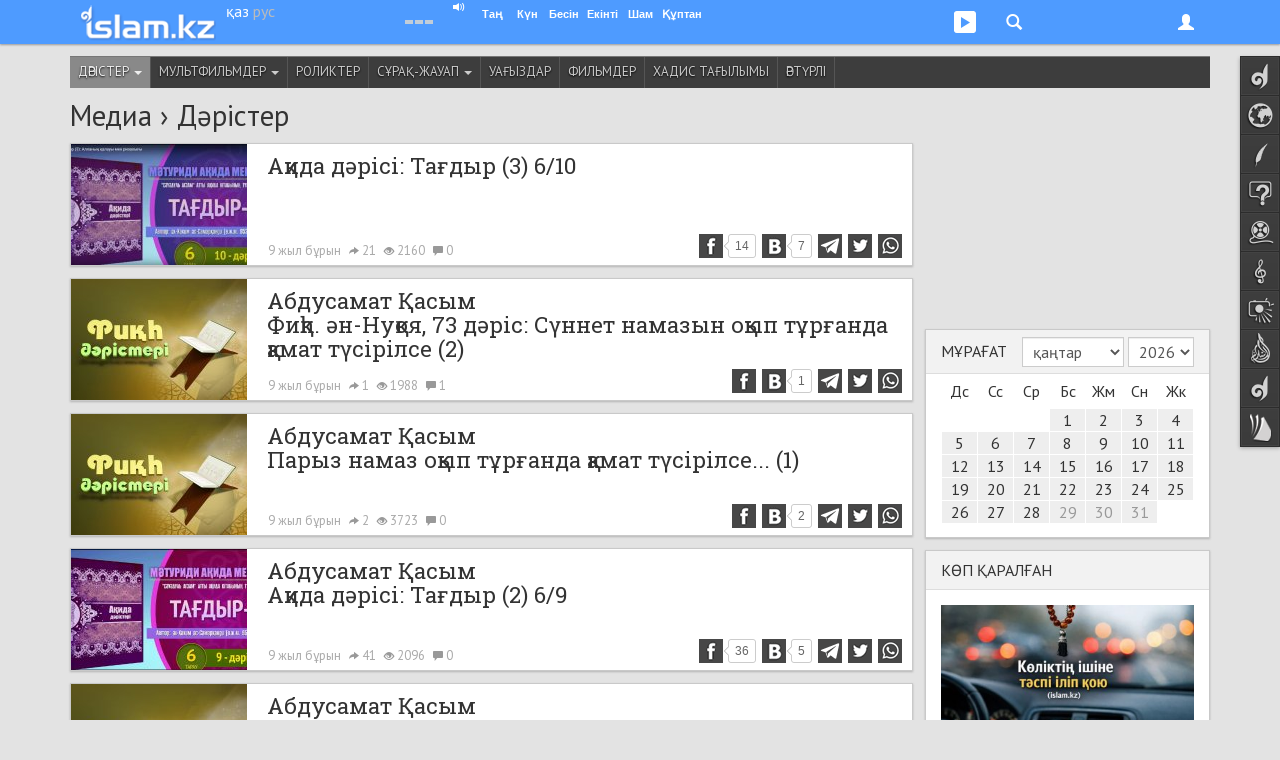

--- FILE ---
content_type: text/html; charset=UTF-8
request_url: https://islam.kz/kk/media/darister/?page=29
body_size: 14980
content:

<!DOCTYPE html>
<html lang="kk">
<head prefix="og: http://ogp.me/ns# fb: http://ogp.me/ns/fb# music: http://ogp.me/ns/music# video: http://ogp.me/ns/video# article: http://ogp.me/ns/article#">

	  
    
<!-- Google tag (gtag.js) -->
<script async src="https://www.googletagmanager.com/gtag/js?id=G-Y7H15GZV4E"></script>
<script>
  window.dataLayer = window.dataLayer || [];
  function gtag(){dataLayer.push(arguments);}
  gtag('js', new Date());

  gtag('config', 'G-Y7H15GZV4E');
</script>

    <meta charset="utf-8">
    <meta name="viewport" content="width=device-width, initial-scale=1.0, maximum-scale=1.0, user-scalable=no">
    <meta name="language" content="kk" />
    
    <link rel="shortcut icon" href="https://static.islam.kz/favicon.ico">
    <link rel="apple-touch-icon" sizes="60x60" href="https://static.islam.kz/themes/v1/images/icons/apple-touch-icon-60x60.png">
    <link rel="apple-touch-icon" sizes="76x76" href="https://static.islam.kz/themes/v1/images/icons/apple-touch-icon-76x76.png">
    <link rel="apple-touch-icon" sizes="120x120" href="https://static.islam.kz/themes/v1/images/icons/apple-touch-icon-120x120.png">
    <link rel="apple-touch-icon" sizes="152x152" href="https://static.islam.kz/themes/v1/images/icons/apple-touch-icon-152x152.png">
    <link rel="icon" type="image/png" href="https://static.islam.kz/themes/v1/images/icons/favicon-160x160.png" sizes="160x160">
    <link rel="icon" type="image/png" href="https://static.islam.kz/themes/v1/images/icons/favicon-96x96.png" sizes="96x96">
    <link rel="icon" type="image/png" href="https://static.islam.kz/themes/v1/images/icons/favicon-32x32.png" sizes="32x32">
		<!-- Windows Phone -->
    <meta name="msapplication-TileColor" content="#ffffff">
    <meta name="msapplication-TileImage" content="https://static.islam.kz/themes/v1/images/icons/mstile-144x144.png">
		<!-- Chrome, Firefox OS and Opera -->
	<!--<meta name="theme-color" content="#4e9bff">-->
		<!-- iOS Safari -->
    <meta name="apple-mobile-web-app-capable" content="yes">
    <meta name="apple-mobile-web-app-status-bar-style" content="black-translucent">
    
    <link href="https://plus.google.com/109037074857639072532" rel="publisher" /> <!-- google+ connect -->
    <meta property="fb:pages" content="794266277269767" />
     

	<script type="text/javascript">
     	var site_language = "kk", site_timestamp = 1769590016, YII_ROOT = "https://islam.kz", YII_STATIC_ROOT="https://static.islam.kz";
			
		WebFontConfig = {
			google: { families: [ 'PT+Sans:400,700:cyrillic-ext,latin', 'Roboto+Slab:400:cyrillic-ext,latin' ] }
		};
		(function() {
			var w = document.createElement('script');
			w.src = '/scripts/webfont.js';
			w.type = 'text/javascript';
			w.async = 'true';
			var s = document.getElementsByTagName('script')[0];
			s.parentNode.insertBefore(w, s);
		})();
	</script>    
    
    <meta property="og:site_name" content="Islam.kz" />
<meta property="fb:app_id" content="512039818891848" />
<meta property="fb:admins" content="501344417" />
<link rel="canonical" href="https://islam.kz/kk/media/darister/" />
<link title="RSS ақпарат ағыны" rel="alternate" type="application/rss+xml" href="https://islam.kz/kk/feed/" />
<link rel="stylesheet" type="text/css" href="https://static.islam.kz/scripts/bootstrap/css/bootstrap.min.css?456" />
<link rel="stylesheet" type="text/css" href="https://static.islam.kz/scripts/bootstrap/css/bootstrap-theme.css" />
<link rel="stylesheet" type="text/css" href="https://static.islam.kz/themes/v1/css/all.css?1700909961" />
<link rel="stylesheet" type="text/css" href="https://static.islam.kz/themes/v1/css/content.css?1694020821" />
<link rel="stylesheet" type="text/css" href="https://static.islam.kz/themes/v1/css/nav.css?1694020821" />
<link rel="stylesheet" type="text/css" href="https://static.islam.kz/assets/df7fa09c/white-pager.css" />
<link rel="stylesheet" type="text/css" href="https://static.islam.kz/assets/efe3af9/pager.css" />
<link rel="stylesheet" type="text/css" href="https://static.islam.kz/assets/324cad29/calendar.css" />
<link rel="stylesheet" type="text/css" href="https://static.islam.kz/assets/8d42a43c/listdata.black.css" />
<link rel="stylesheet" type="text/css" href="https://static.islam.kz/assets/8d42a43c/listdata.white.css" />
<link rel="stylesheet" type="text/css" href="https://static.islam.kz/assets/c84eec20/media.css" />
<link rel="stylesheet" type="text/css" href="https://static.islam.kz/assets/c84eec20/category-menu.css" />
<title>Дәрістер - Медиа мұрағаты</title> 
    
    <!--[if IE]>
    <link rel="stylesheet" type="text/css" href="/themes/v1/css/all-ie.css">
	<![endif]-->
    
    
    
        <!--[if lt IE 9]>
      <script src="/scripts/html5shiv.js"></script> 
      <script src="/scripts/respond.min.js"></script>
    <![endif]-->    
    
    
        
    
</head>
<body class="cont-media act-media-index">

        
    
	<div class="container" id="main-container">		
		
	<!-- topnav -->  
       
	<nav class="navbar navbar-default navbar-fixed-top" role="navigation">
        <div class="container">
        	               
        	<div class="row">
           		<div class="col-xs-5 col-sm-3 col-md-3">
                	<div class="logo-container none-selectable">
                    	<div style="" class="logo">
	       	        		<a href="https://islam.kz/kk/"><img class="" src="https://static.islam.kz/themes/v1/images/logos/topnavbar.png" alt="islam.kz logo" /></a>                        </div>                        
                        <div class="language-container">
                        	<div>
                            	<a class="white-lang language" href="https://islam.kz/kk/">қаз</a>                            </div>
                            <div>
                            	<a class="white-lang-inverse language" href="https://islam.kz/ru/">рус</a>                            </div>
                        </div>
                    </div>
                </div>
         
            	<div class="col-xs-7 col-sm-9 col-md-9 user-container">

					<button type="button" class="navbar-toggle" id="navbar-menu-toggle" data-toggle="collapse" data-target="#navbar-menu">
                        <span class="icon-bar"></span>
                        <span class="icon-bar"></span>
                        <span class="icon-bar"></span>
                    </button>
                    
                    <button type="button" class="navbar-toggle" id="navbar-login-toggle" data-toggle="collapse" data-target="#navbar-login">
                        <span class="glyphicon glyphicon-user"></span>
                        <!--<span class="glyphicon glyphicon-chevron-down down"></span>    -->                        
                    </button>
                    
					                    
                    <button type="button" class="navbar-toggle no-transition" id="navbar-social-toggle" data-toggle="collapse" data-target="#navbar-social">
                    	 <ul class="social">
                            <li style="margin-left:2px">
                                <div class="social social-youtube"></div>
                            </li>
                            <!--<li>
                                <div class="social social-googleplus"></div>
                            </li>-->
                           <!-- <li>
                                <div class="social social-mailru"></div>
                            </li>-->
                            <li>
                               <div class="social social-twitter"></div>
                            </li>
                           <!-- <li>
                                <div class="social social-vkontakte"></div>
                            </li>-->
                            <li style="padding:0 4px 0 0">
                                <div class="social social-facebook"></div>
                            </li>
                        </ul> 
                    </button>
                    
                    <button type="button" class="navbar-toggle" id="navbar-search-toggle" data-toggle="collapse" data-target="#navbar-search">
                        <div class="glyphicon glyphicon-search"></div>                            
                    </button>
                    
                    <button type="button" class="navbar-toggle hidden-xs hidden-sm" id="navbar-audioplayer-toggle" data-toggle="collapse" data-target="#navbar-audioplayer">
                        <div class="glyphicon glyphicon-play"></div>    <!--  style="padding:4px 4px 4px 4px;border-radius:3px;background-color:#80b8fe" -->            
                        <div id="audioplayer" class="jp-jplayer"></div>
                    </button>
                    
                    <button type="button" class="navbar-toggle visible-xs" id="navbar-prayer-xs-toggle" data-toggle="collapse" data-target="#navbar-prayer-xs">
                        <div class="prayer-xs-icon"></div>  
                    </button>
                    
                    <div id="prayer-badge" class="i-badge tahoma none-selectable">
                    	<div class="pull-left city" data-toggle="popover">
                        	<div class="pull-left kaaba">
                                <div class="no-transition"></div>
                            </div>
                            <div class="pull-left bold nowrap no-transition cityName">                                
                            </div>  
                            <div class="clearfix"></div>                                            
                        </div>    
                        
                        <div id="athan-player"></div>
                        <div id="athan-player-cont">
                             <a href="#" class="jp-mute-athan glyphicon glyphicon-volume-up" onClick="muteAthanPlayer(true)"></a>
                             <a href="#" class="jp-unmute-athan glyphicon glyphicon-volume-off" onClick="muteAthanPlayer(false)"></a>
                        </div>
                        <input type="hidden" name="prayerCityId" id="prayerCityId">      
                                              	
                        <div class="pull-left prayer-block" style="margin-left:10px;width:28px">
                        	<div class="nowrap prayer-name">
                            	Таң                            </div>
                            <div class="nowrap time" id="prayer-fajr">
                            </div>
                            <div class="center-block arrow"></div>
                        </div>
                        <div class="pull-left prayer-block" style="width:28px">
                        	<div class="nowrap prayer-name">
                            	Күн                            </div>
                            <div class="nowrap time" id="prayer-shuruq">
                            </div>
                            <div class="center-block arrow"></div>
                        </div>
                        <div class="pull-left prayer-block" style="width:31px">
                        	<div class="nowrap prayer-name">
                            	Бесін                            </div>
                            <div class="nowrap time" id="prayer-dhuhr">
                            </div>
                            <div class="center-block arrow"></div>
                        </div>
                        <div class="pull-left prayer-block" style="width:33px">
                        	<div class="nowrap prayer-name">
                            	Екінті                            </div>
                            <div class="nowrap time" id="prayer-asr">
                            </div>
                            <div class="center-block arrow"></div>
                        </div>
                        <div class="pull-left prayer-block" style="width:28px">
                        	<div class="nowrap prayer-name">
                            	Шам                            </div>
                            <div class="nowrap time" id="prayer-maghrib">
                            </div>
                            <div class="center-block arrow"></div>
                        </div>
                        <div class="pull-left prayer-block" style="width:42px">
                        	<div class="nowrap prayer-name">
                            	Құптан                            </div>
                            <div class="nowrap time" id="prayer-isha">
                            </div>
                            <div class="center-block arrow"></div>
                        </div>                        
                        <div class="clearfix"></div>
                    </div>
                    
                </div>
            </div>
            
            <!-- audioplayer window -->
            <div class="collapse no-transition" id="navbar-audioplayer"> <!-- no-transition ??? -->
            	<div>   
					<div id="audioplayer" class="jp-jplayer"></div>
                    <div id="audioplayer-controls" class="jp-audio"  style="margin:0 auto;visibility:hidden">
                        <div class="jp-type-playlist">
                            <div class="jp-gui jp-interface">
                                <ul class="jp-controls">
                                    <li><a href="javascript:;" class="jp-play" tabindex="1">play</a></li>
                                    <li><a href="javascript:;" class="jp-pause" tabindex="1">pause</a></li>
                                    <li><a href="javascript:;" class="jp-previous" tabindex="1">previous</a></li>
                                    <li><a href="javascript:;" class="jp-next" tabindex="1">next</a></li>
                                    <!--<li><a href="javascript:;" class="jp-stop" tabindex="1">stop</a></li>-->
                                    <!--<li><a href="javascript:;" class="jp-mute" tabindex="1" title="mute">mute</a></li>
                                    <li><a href="javascript:;" class="jp-unmute" tabindex="1" title="unmute">unmute</a></li>-->
                                    <!--<li><a href="javascript:;" class="jp-volume-max" tabindex="1" title="max volume">max volume</a></li>-->
                                </ul>
                                <div class="jp-track-label nowrap "></div>
                                <div class="jp-progress">
                                    <div class="jp-seek-bar">
                                        <div class="jp-play-bar"></div>
                                    </div>
                                </div>
                                <div class="jp-volume-bar">
                                    <div class="jp-volume-bar-value"></div>
                                </div>
                                <div class="jp-time-holder">
                                    <!--<div class="jp-current-time"></div>-->
                                    <div class="jp-remaining-time none-selectable"></div>
                                    <!--<div class="jp-duration"></div>-->
                                </div>
                                <ul class="jp-toggles">
                                    <li><a href="javascript:;" class="jp-shuffle" tabindex="1" title="shuffle">shuffle</a></li>
                                    <li><a href="javascript:;" class="jp-shuffle-off" tabindex="1" title="shuffle off">shuffle off</a></li>
                                    <li><a href="javascript:;" class="jp-repeat" tabindex="1" title="repeat">repeat</a></li>
                                    <li><a href="javascript:;" class="jp-repeat-off" tabindex="1" title="repeat off">repeat off</a></li>
                                </ul>
                            </div>
                            <div class="jp-playlist">
                                <ul>
                                    <li></li>
                                </ul>
                            </div>
                            <div class="search-input hidden">
                            	<div class="row">
                                    <div class="xs-12 border">
                                    	<div class="glyphicon glyphicon-search" style="font-size:75%;width:6px;margin-left:4px"></div>
                                    	<input type="text" class="" placeholder="Іздеу" style="padding:0;margin:0;font-size:85%;margin-left:6px;width:398px;border:none;" onpaste="audioPlayer.updateList(event, this)"  onKeyUp="audioPlayer.updateList(event, this)">
                                    </div>
                                </div>
                            	<!--<form role="form" action="http://www.google.com/search" method="get" name="search-form" id="search-form">
                                    <div class="row">
                                        <div class="col-xs-12">
                                            <div class="input-group">
                                                <input type="text" class="form-control input-sm" placeholder="Іздеу">
                                                <span class="input-group-btn">
                                                	<button class="btn btn-default btn-sm" type="button"><div class="glyphicon glyphicon-search"></div></button>
                                                </span>
                                            </div>
                                        </div>
                                    </div>
                                    <div class="clearfix"></div>
                                </form>    --> 
                            </div>
                            <div class="jp-no-solution text-center bold">
                                <a href="http://get.adobe.com/flashplayer/" target="_blank">Flash орнатыңыз/Установите Flash</a>.
                            </div>
                        </div>
                    </div>
                </div>
            </div>
            
            <!-- prayer-xs window -->
            <div class="collapse no-transition" id="navbar-prayer-xs"> <!-- no-transition ??? -->
            	<div style="padding:20px 17px 18px 17px">
                    <div>			 <!--style="padding-right:40px"-->			
                       
                        <div id="prayer-badge-xs" class="i-badge tahoma none-selectable">
                            <div class="city text-center" data-toggle="popover">
                                <div class="bold nowrap no-transition cityName">                                
                                </div>  
                                <div class="clearfix"></div>                                            
                            </div>    
                            
                            <div class="clearfix"></div>                                            
                            
                            <input type="hidden" name="prayerCityId" id="prayerCityId">                                                      
                            
                            <div style="padding:10px"></div>                              

                            <div class="pull-left prayer-block" style="">
                                <div class="nowrap prayer-name">
                                    Таң                                </div>
                                <div class="nowrap time" id="prayer-fajr">
                                </div>
                                <div class="center-block arrow"></div>
                            </div>
                            <div class="pull-left prayer-block" style="">
                                <div class="nowrap prayer-name">
                                    Күн                                </div>
                                <div class="nowrap time" id="prayer-shuruq">
                                </div>
                                <div class="center-block arrow"></div>
                            </div>
                            <div class="pull-left prayer-block" style="">
                                <div class="nowrap prayer-name">
                                    Бесін                                </div>
                                <div class="nowrap time" id="prayer-dhuhr">
                                </div>
                                <div class="center-block arrow"></div>
                            </div>
                            <div class="pull-left prayer-block" style="">
                                <div class="nowrap prayer-name">
                                    Екінті                                </div>
                                <div class="nowrap time" id="prayer-asr">
                                </div>
                                <div class="center-block arrow"></div>
                            </div>
                            <div class="pull-left prayer-block" style="">
                                <div class="nowrap prayer-name">
                                    Шам                                </div>
                                <div class="nowrap time" id="prayer-maghrib">
                                </div>
                                <div class="center-block arrow"></div>
                            </div>
                            <div class="pull-left prayer-block" style="">
                                <div class="nowrap prayer-name">
                                    Құптан                                </div>
                                <div class="nowrap time" id="prayer-isha">
                                </div>
                                <div class="center-block arrow"></div>
                            </div>     
                            <div class="clearfix"></div>
                                                                     
                            
                        </div>                       
                                                
                    </div>
                </div>
            </div>
            
            <!-- search window -->
            <div class="collapse no-transition" id="navbar-search"> <!-- no-transition ??? -->
            	<div style="padding:20px 17px 18px 17px">
                    <div>		
					   
                       <!-- <form role="form" action="http://www.google.com/search" method="get" name="search-form" id="search-form" onsubmit="document.getElementById('gsearch_query').value=document.getElementById('gsearch_query').value+' site:islam.kz'">
                            <div class="row">
                                <div class="col-xs-10 col-md-9">
									
                                    <input type="search" class="form-control input-sm" name="q" id="gsearch_query" placeholder="Мәтін..." x-webkit-speech speech>
                                   
                                </div> 
                                <div class="col-xs-2 col-md-3">
                                    <button type="submit" class="btn btn-primary pull-right btn-sm">Іздеу</button>               
                                </div>
                            </div>
                            <div class="clearfix"></div>
                        </form>   -->
						
						<!--  https://developers.google.com/custom-search/docs/element
							  https://www.google.com/cse/
							  
							  1) nav'dagy search button'dy baskannan kein gana render jasaityndai isteu kerek					  
							 	 https://developers.google.com/custom-search/docs/element#tagparams		
							  2) jana bette ashylatyndai etip ozgertu kerek
						  -->			
						<script>
						  (function() {
							var cx = '000430864498397077020:c1gafyxamjc';
							var gcse = document.createElement('script');
							gcse.type = 'text/javascript';
							gcse.async = true;
							gcse.src = (document.location.protocol == 'https:' ? 'https:' : 'http:') + '//www.google.com/cse/cse.js?cx=' + cx;
							var s = document.getElementsByTagName('script')[0];
							s.parentNode.insertBefore(gcse, s);
						  })();
						</script>
						<gcse:search enableHistory="true" autoCompleteMaxCompletions="5" autoCompleteMatchType='any'></gcse:search>
						              
                    </div>
                </div>
            </div>
                        
                       	
            <!-- login window -->
            <div class="collapse no-transition" id="navbar-login"> <!-- no-transition ??? -->
            	<div>
                	<!--<div class="pull-right">
                    	<span class="glyphicon glyphicon-remove" style="cursor:pointer" onClick="$('#navbar-login').collapse('hide')"></span>
                    </div>-->
                    <form role="form" id="login-form-nav" action="https://islam.kz/kk/signin/" method="post">
<input type="hidden" value="VTdwSmRXVFNIRmhFRUlrUWtSTnlldFFlTnBfUGFkdU2WrX7kP_5JhqkbcIKB3V6jRQ8HnjwtbjiFXnWKcf1qUA==" name="YII_CSRF_TOKEN" />                   			<div style="padding:25px 25px 15px">
                   
                                <div class="form-group" style="position:relative">
                                    <input value="/kk/media/darister/?page=29" name="LoginForm[returnUrl]" id="LoginForm_returnUrl" type="hidden" />                                    
									<label class="sr-only required" for="LoginForm_email">Email</label>                                    <input class="form-control input-sm" placeholder="Email" style="border-radius:0" name="LoginForm[email]" id="LoginForm_email" type="text" />                                    <span class="glyphicon glyphicon-user form-control-feedback" style="position:absolute;top:9px;right:6px;display:block;color:#bbb"></span>                                           
                                </div>
                                <div class="form-group" style="position:relative;margin-bottom:4px">
                                     <label class="sr-only required" for="LoginForm_password">Пароль</label>                                    <input class="form-control input-sm" placeholder="Пароль" style="border-radius:0" name="LoginForm[password]" id="LoginForm_password" type="password" />                                    <span class="glyphicon glyphicon-asterisk form-control-feedback" style="position:absolute;top:10px;right:6px;display:block;color:#bbb"></span>                                                                    </div>
                                <div class="checkbox text-left" style="margin-top:0">
                                    <input id="ytLoginForm_rememberMe" type="hidden" value="0" name="LoginForm[rememberMe]" /><input checked="checked" name="LoginForm[rememberMe]" id="LoginForm_rememberMe" value="1" type="checkbox" />                                    <label for="LoginForm_rememberMe">Есте сақта</label>                                                                    </div> 
                                
                                <input class="form-control btn btn-primary btn-sm" id="signin-button" type="submit" name="yt0" value="Кіру" />                                
                                <div style="padding:5px"></div>
                                
                                <div style="margin-top:5px;" class="row">
                                    <div class="col-xs-6">
                                        <a class="" style="margin-top:8px;font-weight:bold;display:block" href="/kk/user/signup">Тіркелу</a>                           
                                    </div>
                                    <div class="col-xs-6">
                                        <div style="height:36px;" class="text-right">
                                                                                
                                                                                
                                                
                                                                                </div>
                                    </div>                                
                                </div>
                            </div>
					</form>                </div>
            </div>
            
            <!-- menu window -->
            <div class="collapse no-transition" id="navbar-menu"> <!-- no-transition ??? -->
                <ul class="nav navbar-nav">
                    <!--                    
                    <li class="dropdown">
                        <a href="#" class="dropdown-toggle" data-toggle="dropdown">Dropdown <b class="caret"></b></a>
                        <ul class="dropdown-menu">
                            <li><a href="#">Action</a></li>
                            <li class="divider"></li>
                            <li class="dropdown-header">Nav header</li>                            
                            <li><a href="#">One more separated link</a></li>
                        </ul>
                    </li>-->
                </ul>
            </div>
        </div>
    </nav> 
        
           
    <div class="container-fluid hidden-xs hidden-sm no-transition">
        <!-- social window -->
        <div class="collapse no-transition" id="navbar-social">
            <div class="container">
                <div class="row" style="padding:40px 0 30px 0;">
					                
                     <div class="col-xs-12 col-md-4 col-lg-3"> 
                    	 <!-- facebook -->
                         <div class="center-block" style="width:200px;overflow:hidden">                          
                             <!--<iframe src="https://www.facebook.com/plugins/likebox.php?href=http%3A%2F%2Fwww.facebook.com%2Fislamkz0&amp;width&amp;height=214&amp;colorscheme=light&amp;show_faces=true&amp;header=false&amp;stream=false&amp;show_border=false&amp;appId=512039818891848" scrolling="no" frameborder="0" style="border:none; overflow:hidden; height:214px;width:220px;border:1px solid #ddd" allowTransparency="true"></iframe>-->
                             <!--<iframe src="https://www.facebook.com/plugins/like.php?href=https%3A%2F%2Ffacebook.com%2Fislamkz0&amp;width&amp;layout=button_count&amp;action=like&amp;show_faces=false&amp;share=false&amp;height=21&amp;appId=512039818891848" scrolling="no" frameborder="0" style="border:none; overflow:hidden; height:21px; width:120px" allowTransparency="true"></iframe>-->
                             <div id="fb-root" class="facebook-page-like"></div>							 
                             <!--<div class="fb-like" data-href="https://facebook.com/islamkz0" data-layout="button_count" data-action="like" data-show-faces="false" data-share="false"></div>-->
                         </div>
                    </div>      
                    <div class="col-xs-12 col-md-4 col-lg-3"> 
                    	<!-- vk -->
                         <div class="center-block" style="width:200px;">                          
                            <!-- VK Widget -->
                            <div id="vk_subscribe"></div>                       
                         </div> 
                    </div>     
                    <div class="col-xs-12 col-md-4 col-lg-3" style=""> 
                    	 <!-- twitter -->
                         <div class="center-block" style="width:190px;">                          
    	                     <!--<iframe allowtransparency="true" frameborder="0" scrolling="no" src="https://platform.twitter.com/widgets/follow_button.html?screen_name=islamkz0&lang=ru&show_screen_name=false&data-size=medium" style="width:200px; height:20px; border:none; overflow:hidden;"></iframe>-->
                             <a href="https://twitter.com/islamkz0" class="twitter-follow-button" data-show-count="true" data-lang="ru" data-show-screen-name="false" data-size="large" data-width="190px">
                             	Follow @islamkz0                             </a>
                         </div>
                         
                         <div style="padding:15px"></div>
                         
                         <!-- mail.ru -->
                         <div class="center-block" style="width:120px;font-size:90%;">                          
    	                    <a class="center-block text-center" target="_blank" href="http://my.mail.ru/mail/islamkz0" style="padding:2px 0 2px 3px"> <!-- border:1px solid #ddd;border-radius:2px; -->
	                            <div class="pull-left" style="background-image:url(https://static.islam.kz/themes/v1/images/sprite2.png);background-position:-75px 0;background-color:#2665a9;width:20px;height:20px;border-radius:2px"></div>
                                <div class="pull-left none-selectable">&nbsp;Мой Мир</div>
                                <div class="clearfix"></div>
                            </a>                         
                         </div>   
                         
                         <div style="padding:15px"></div>
                    </div>
                    <div class="col-xs-12 col-md-4 col-lg-3">     
                         <!-- youtube -->
                         <div class="center-block" style="width:150px;">                          
    	                   <!-- <script src="https://apis.google.com/js/platform.js"></script>-->
							<div class="g-ytsubscribe" data-channelid="UCviVPaopI-Ks0eoAcJIDa3g" data-layout="default" data-count="default"></div>                         
                         </div> 
                         
                         <div style="padding:15px"></div>
                         
                         <div class="center-block" style="width:150px;">
                             <div class="g-follow" data-annotation="bubble" data-height="24" data-href="https://plus.google.com/u/0/109037074857639072532" data-rel="publisher"></div>
                         </div>
                         
                         <div style="padding:15px"></div>
                         
                         <div class="center-block" style="width:150px;">
                             <a href="https://islam.kz/kk/feed/">
                             	<div style="background:url(https://static.islam.kz/themes/v1/images/sprite2.png) -144px -189px;height:27px;width:27px;" class="pull-left"></div><div class="pull-left" style="margin:3px 0 0 5px;font-size:90%">RSS ақпарат ағыны</div>
                             </a>
                         </div>
                    </div>                                
                </div>
            </div>
        </div>
    </div>
     
    
    <!-- sidenav-->    
	    <div class="container-fluid hidden-xs hidden-sm">
        <nav class="nav navbar navside none-selectable" role="navigation" data-spy="affix" id="navside"><!-- data-offset-top="60" data-offset-bottom="??" -->
    		<ul class="nav nav-pills nav-stacked no-transition" id="yw3">
<li class="navside-home navside-icon"><a data-toogle="tooltip" title="Бас бет" class="content-box-size" href="https://islam.kz/kk/"><span class="icon"></span><span class="text">Бас бет</span></a></li>
<li class="navside-news navside-icon"><a data-toogle="tooltip" title="Жаңалықтар" class="content-box-size" href="https://islam.kz/kk/news/home/"><span class="icon"></span><span class="text">Жаңалықтар</span></a></li>
<li class="navside-articles navside-icon"><a data-toogle="tooltip" title="Мақалалар" class="content-box-size" href="https://islam.kz/kk/articles/home/"><span class="icon"></span><span class="text">Мақалалар</span></a></li>
<li class="navside-questions navside-icon"><a data-toogle="tooltip" title="Сұрақ-жауап" class="content-box-size" href="https://islam.kz/kk/questions/home/"><span class="icon"></span><span class="text">Сұрақ-жауап</span></a></li>
<li class="navside-media navside-icon"><a data-toogle="tooltip" title="Медиа" class="content-box-size" href="https://islam.kz/kk/media/home/"><span class="icon"></span><span class="text">Медиа</span></a></li>
<li class="navside-konilserper navside-icon"><a data-toogle="tooltip" title="Көңілсерпер" class="content-box-size" href="https://islam.kz/kk/audio/"><span class="icon"></span><span class="text">Көңілсерпер</span></a></li>
<li class="navside-photo navside-icon"><a data-toogle="tooltip" title="Фотогалерея" class="content-box-size" href="https://islam.kz/kk/photos/"><span class="icon"></span><span class="text">Фотогалерея</span></a></li>
<li class="navside-editorcolumn navside-icon"><a data-toogle="tooltip" title="Бас редактор бағаны" class="content-box-size" href="https://islam.kz/kk/editor/oitamshy/"><span class="icon"></span><span class="text">Бас редактор</span></a></li>
<li class="navside-home navside-icon"><a data-toogle="tooltip" title="Блогтар" class="content-box-size" href="/kk/blog/"><span class="icon"></span><span class="text">Блогтар</span></a></li>
<li class="navside-lib navside-icon"><a data-toogle="tooltip" title="Кітапхана" class="content-box-size" href="/kk/books/"><span class="icon"></span><span class="text">Кітапхана</span></a></li>
</ul>    

        </nav>
    </div>
     
    
        
       <!-- <div class="container hidden-xs box content-box-size">
            <a href="#"><img src="/themes/v1/images/banner1140x100.jpg" style="height:100px;width:100%" /></a>            
        </div>-->
        <!-- 
        -->
                  
	    
    
<div class="container">
    <div class="row">
        <div class="col-md-12 category-menu-c visible-lg">
            <ul class="category-menu affix-fixed-top affix-fixed-top-fullwidth no-transition none-selectable" id="yw2">
<li class="item_97 active"><a rel="nofollow" href="/kk/media/darister/">Дәрістер <span class='caret'></span></a>
<ul>
<li class="item_121"><a href="/kk/media/darister/arab-tili/">Араб тілі</a></li>
<li class="item_114"><a href="/kk/media/darister/aqida/">Ақида</a></li>
<li class="item_98"><a href="/kk/media/darister/fiqh/">Фиқһ</a></li>
</ul>
</li>
<li class="item_69"><a href="/kk/media/multfilmder/">Мультфильмдер <span class='caret'></span></a>
<ul>
<li class="item_72"><a href="/kk/media/multfilmder/salahaddin/">Салахаддин</a></li>
</ul>
</li>
<li class="item_70"><a href="/kk/media/rolikter/">Роликтер</a></li>
<li class="item_71"><a href="/kk/media/suraq-jauap/">Сұрақ-жауап <span class='caret'></span></a>
<ul>
<li class="item_117"><a href="/kk/media/suraq-jauap/daret-gusyl/">Дәрет-ғұсыл</a></li>
<li class="item_116"><a href="/kk/media/suraq-jauap/namaz/">Намаз</a></li>
<li class="item_115"><a href="/kk/media/suraq-jauap/oraza/">Ораза</a></li>
<li class="item_119"><a href="/kk/media/suraq-jauap/otbasy/">Отбасы</a></li>
<li class="item_118"><a href="/kk/media/suraq-jauap/arturli/">Әртүрлі</a></li>
</ul>
</li>
<li class="item_34"><a href="/kk/media/uagyzdar/">Уағыздар</a></li>
<li class="item_68"><a href="/kk/media/filmder/">Фильмдер</a></li>
<li class="item_74"><a href="/kk/media/hadis-tagylymy/">Хадис тағылымы</a></li>
<li class="item_35"><a href="/kk/media/arturli/">Әртүрлі</a></li>
</ul>        </div>
        <div class="col-xs-12 hidden-lg">
        		<div class="dropdown-category-list-label">Категория:</div>
				<select class="form-control" name="dropdown-category-list" id="dropdown-category-list">
<option value="/kk/media/"></option>
<option value="/kk/media/darister/" selected="selected">Дәрістер</option>
<option value="/kk/media/darister/arab-tili/">-- Араб тілі</option>
<option value="/kk/media/darister/aqida/">-- Ақида</option>
<option value="/kk/media/darister/fiqh/">-- Фиқһ</option>
<option value="/kk/media/multfilmder/">Мультфильмдер</option>
<option value="/kk/media/multfilmder/salahaddin/">-- Салахаддин</option>
<option value="/kk/media/rolikter/">Роликтер</option>
<option value="/kk/media/suraq-jauap/">Сұрақ-жауап</option>
<option value="/kk/media/suraq-jauap/daret-gusyl/">-- Дәрет-ғұсыл</option>
<option value="/kk/media/suraq-jauap/namaz/">-- Намаз</option>
<option value="/kk/media/suraq-jauap/oraza/">-- Ораза</option>
<option value="/kk/media/suraq-jauap/otbasy/">-- Отбасы</option>
<option value="/kk/media/suraq-jauap/arturli/">-- Әртүрлі</option>
<option value="/kk/media/uagyzdar/">Уағыздар</option>
<option value="/kk/media/filmder/">Фильмдер</option>
<option value="/kk/media/hadis-tagylymy/">Хадис тағылымы</option>
<option value="/kk/media/arturli/">Әртүрлі</option>
</select>        </div>        
    </div>
</div>

   	
    <div class="row">    
        <div class="col-md-9">
            <div class="article-view-block">
                
<div class="mb20 section-title">
<div class="breadcrumbs">
<a href="/kk/media/">Медиа</a> &rsaquo; <a href="/kk/media/darister/">Дәрістер</a></div></div>


<div id="yw0" class="list-view">

<div class="items" style="position:relative">
<div class="view mb20 box">  
	<a href="https://islam.kz/kk/media/darister/aqida/aqida-darisi-tagdyr-3-610-391/" class="no-transition">
        <div class="media">    	
            <img class="pull-left hidden-xs" src="https://static.islam.kz/uploads/images/JhR/Yv0/CfHgrkXpP1y53xxg-sm.jpg" alt="Ақида дәрісі: Тағдыр (3) 6/10" /><!--            <div class="clearfix"></div>-->
            <div class="media-body news-media-body"> <!--  style="height:176px" -->
                <div class="media-heading news-index-title">Ақида дәрісі: Тағдыр (3) 6/10</div>                                         
            </div>    
            <div class="news-meta">
				<span title="23 қыркүйек 2016 ж. 11:12">9 жыл бұрын</span>              
                <span class="glyphicon glyphicon-share-alt"></span> 21                <span class="glyphicon glyphicon-eye-open"></span> 2160                <span class="glyphicon glyphicon-comment"></span> 0            </div>   
            <div class="news-shares share-inline hidden-xs" 
                data-url="https://islam.kz/kk/media/darister/aqida/aqida-darisi-tagdyr-3-610-391/" 
                data-modelid="4"
                data-postid="391"
                data-title="Ақида дәрісі: Тағдыр (3) 6/10"
                data-image="https://static.islam.kz/uploads/images/JhR/Yv0/CfHgrkXpP1y53xxg-lg.jpg"
                data-description=""
                data-fresh="0"  
                data-set="facebook:14,vkontakte:7,mailru:0,twitter:0,googleplus:0"
                data-size="sm" 
                data-zero-counter="0">
            </div>          
        </div>
	</a>
</div>
<div class="view mb20 box">  
	<a href="https://islam.kz/kk/media/darister/fiqh/fiqh-an-nuqoya-73-daris-sunnet-namazyn-oqyp-turganda-qamat-tusirilse-2-abdusamat-qasym-388/" class="no-transition">
        <div class="media">    	
            <img class="pull-left hidden-xs" src="https://static.islam.kz/uploads/images/nJl/eHy/n6gjq83riVfRo4S5-sm.jpg" alt="Фиқһ. ән-Нуқоя, 73 дәріс:  Сүннет намазын оқып тұрғанда қамат түсірілсе (2)" /><!--            <div class="clearfix"></div>-->
            <div class="media-body news-media-body"> <!--  style="height:176px" -->
                <div class="media-heading news-index-title">Абдусамат Қасым<br>Фиқһ. ән-Нуқоя, 73 дәріс:  Сүннет намазын оқып тұрғанда қамат түсірілсе (2)</div>                                         
            </div>    
            <div class="news-meta">
				<span title="20 қыркүйек 2016 ж. 10:49">9 жыл бұрын</span>              
                <span class="glyphicon glyphicon-share-alt"></span> 1                <span class="glyphicon glyphicon-eye-open"></span> 1988                <span class="glyphicon glyphicon-comment"></span> 1            </div>   
            <div class="news-shares share-inline hidden-xs" 
                data-url="https://islam.kz/kk/media/darister/fiqh/fiqh-an-nuqoya-73-daris-sunnet-namazyn-oqyp-turganda-qamat-tusirilse-2-abdusamat-qasym-388/" 
                data-modelid="4"
                data-postid="388"
                data-title="Фиқһ. ән-Нуқоя, 73 дәріс:  Сүннет намазын оқып тұрғанда қамат түсірілсе (2) - Абдусамат Қасым"
                data-image="https://static.islam.kz/uploads/images/nJl/eHy/n6gjq83riVfRo4S5-lg.jpg"
                data-description=""
                data-fresh="0"  
                data-set="facebook:0,vkontakte:1,mailru:0,twitter:0,googleplus:0"
                data-size="sm" 
                data-zero-counter="0">
            </div>          
        </div>
	</a>
</div>
<div class="view mb20 box">  
	<a href="https://islam.kz/kk/media/darister/fiqh/paryz-namaz-oqyp-turganda-qamat-tusirilse-1-abdusamat-qasym-386/" class="no-transition">
        <div class="media">    	
            <img class="pull-left hidden-xs" src="https://static.islam.kz/uploads/images/Vmz/tKM/D2bnORAU1UpOQBPv-sm.jpg" alt="Парыз намаз оқып тұрғанда қамат түсірілсе... (1)" /><!--            <div class="clearfix"></div>-->
            <div class="media-body news-media-body"> <!--  style="height:176px" -->
                <div class="media-heading news-index-title">Абдусамат Қасым<br>Парыз намаз оқып тұрғанда қамат түсірілсе... (1)</div>                                         
            </div>    
            <div class="news-meta">
				<span title="17 қыркүйек 2016 ж. 18:06">9 жыл бұрын</span>              
                <span class="glyphicon glyphicon-share-alt"></span> 2                <span class="glyphicon glyphicon-eye-open"></span> 3723                <span class="glyphicon glyphicon-comment"></span> 0            </div>   
            <div class="news-shares share-inline hidden-xs" 
                data-url="https://islam.kz/kk/media/darister/fiqh/paryz-namaz-oqyp-turganda-qamat-tusirilse-1-abdusamat-qasym-386/" 
                data-modelid="4"
                data-postid="386"
                data-title="Парыз намаз оқып тұрғанда қамат түсірілсе... (1) - Абдусамат Қасым"
                data-image="https://static.islam.kz/uploads/images/Vmz/tKM/D2bnORAU1UpOQBPv-lg.jpg"
                data-description=""
                data-fresh="0"  
                data-set="facebook:0,vkontakte:2,mailru:0,twitter:0,googleplus:0"
                data-size="sm" 
                data-zero-counter="0">
            </div>          
        </div>
	</a>
</div>
<div class="view mb20 box">  
	<a href="https://islam.kz/kk/media/darister/aqida/aqida-darisi-tagdyr-2-69-abdusamat-qasym-384/" class="no-transition">
        <div class="media">    	
            <img class="pull-left hidden-xs" src="https://static.islam.kz/uploads/images/EvJ/AyC/cZk5bEo9HybSPwrr-sm.jpg" alt="Ақида дәрісі: Тағдыр (2) 6/9" /><!--            <div class="clearfix"></div>-->
            <div class="media-body news-media-body"> <!--  style="height:176px" -->
                <div class="media-heading news-index-title">Абдусамат Қасым<br>Ақида дәрісі: Тағдыр (2) 6/9</div>                                         
            </div>    
            <div class="news-meta">
				<span title="15 қыркүйек 2016 ж. 18:31">9 жыл бұрын</span>              
                <span class="glyphicon glyphicon-share-alt"></span> 41                <span class="glyphicon glyphicon-eye-open"></span> 2096                <span class="glyphicon glyphicon-comment"></span> 0            </div>   
            <div class="news-shares share-inline hidden-xs" 
                data-url="https://islam.kz/kk/media/darister/aqida/aqida-darisi-tagdyr-2-69-abdusamat-qasym-384/" 
                data-modelid="4"
                data-postid="384"
                data-title="Ақида дәрісі: Тағдыр (2) 6/9 - Абдусамат Қасым"
                data-image="https://static.islam.kz/uploads/images/EvJ/AyC/cZk5bEo9HybSPwrr-lg.jpg"
                data-description=""
                data-fresh="0"  
                data-set="facebook:36,vkontakte:5,mailru:0,twitter:0,googleplus:0"
                data-size="sm" 
                data-zero-counter="0">
            </div>          
        </div>
	</a>
</div>
<div class="view mb20 box">  
	<a href="https://islam.kz/kk/media/darister/fiqh/fiqh-darisi-an-nuqoya-71-daris-qurbannyn-eti-men-terisin-ne-istese-bolady-abdusamat-qasym-382/" class="no-transition">
        <div class="media">    	
            <img class="pull-left hidden-xs" src="https://static.islam.kz/uploads/images/WYg/gIF/NkUwlQwIMAKjR5jD-sm.jpg" alt="Фиқһ дәрісі. ән-Нуқоя, 71 дәріс: Құрбанның еті мен терісін не істесе болады?" /><!--            <div class="clearfix"></div>-->
            <div class="media-body news-media-body"> <!--  style="height:176px" -->
                <div class="media-heading news-index-title">Абдусамат Қасым<br>Фиқһ дәрісі. ән-Нуқоя, 71 дәріс: Құрбанның еті мен терісін не істесе болады?</div>                                         
            </div>    
            <div class="news-meta">
				<span title="13 қыркүйек 2016 ж. 17:56">9 жыл бұрын</span>              
                <span class="glyphicon glyphicon-share-alt"></span> 24                <span class="glyphicon glyphicon-eye-open"></span> 2526                <span class="glyphicon glyphicon-comment"></span> 0            </div>   
            <div class="news-shares share-inline hidden-xs" 
                data-url="https://islam.kz/kk/media/darister/fiqh/fiqh-darisi-an-nuqoya-71-daris-qurbannyn-eti-men-terisin-ne-istese-bolady-abdusamat-qasym-382/" 
                data-modelid="4"
                data-postid="382"
                data-title="Фиқһ дәрісі. ән-Нуқоя, 71 дәріс: Құрбанның еті мен терісін не істесе болады? - Абдусамат Қасым"
                data-image="https://static.islam.kz/uploads/images/WYg/gIF/NkUwlQwIMAKjR5jD-lg.jpg"
                data-description=""
                data-fresh="0"  
                data-set="facebook:19,vkontakte:5,mailru:0,twitter:0,googleplus:0"
                data-size="sm" 
                data-zero-counter="0">
            </div>          
        </div>
	</a>
</div>
<div class="view mb20 box">  
	<a href="https://islam.kz/kk/media/darister/fiqh/fiqh-an-nuqoya-70-daris-qurbanga-jaramdy-maldar-379/" class="no-transition">
        <div class="media">    	
            <img class="pull-left hidden-xs" src="https://static.islam.kz/uploads/images/Oz8/bMH/42NgIigm5dsNcoJp-sm.jpg" alt="Фиқһ, ән-Нуқоя. 70 дәріс: Құрбанға жарамды малдар" /><!--            <div class="clearfix"></div>-->
            <div class="media-body news-media-body"> <!--  style="height:176px" -->
                <div class="media-heading news-index-title">Фиқһ, ән-Нуқоя. 70 дәріс: Құрбанға жарамды малдар</div>                                         
            </div>    
            <div class="news-meta">
				<span title="9 қыркүйек 2016 ж. 16:46">9 жыл бұрын</span>              
                <span class="glyphicon glyphicon-share-alt"></span> 33                <span class="glyphicon glyphicon-eye-open"></span> 3394                <span class="glyphicon glyphicon-comment"></span> 0            </div>   
            <div class="news-shares share-inline hidden-xs" 
                data-url="https://islam.kz/kk/media/darister/fiqh/fiqh-an-nuqoya-70-daris-qurbanga-jaramdy-maldar-379/" 
                data-modelid="4"
                data-postid="379"
                data-title="Фиқһ, ән-Нуқоя. 70 дәріс: Құрбанға жарамды малдар"
                data-image="https://static.islam.kz/uploads/images/Oz8/bMH/42NgIigm5dsNcoJp-lg.jpg"
                data-description=""
                data-fresh="0"  
                data-set="facebook:26,vkontakte:7,mailru:0,twitter:0,googleplus:0"
                data-size="sm" 
                data-zero-counter="0">
            </div>          
        </div>
	</a>
</div>
<div class="view mb20 box">  
	<a href="https://islam.kz/kk/media/darister/fiqh/fiqh-an-nuqoya-69-daris-qurbanyn-uaqtyly-shalmasa-ne-isteidi-3-376/" class="no-transition">
        <div class="media">    	
            <img class="pull-left hidden-xs" src="https://static.islam.kz/uploads/images/1B3/knY/C0G4mlHH3nblUMrd-sm.jpg" alt="Фиқһ. ән-Нуқоя, 69 дәріс: Құрбанын уақтылы шалмаса, не істейді? (3)" /><!--            <div class="clearfix"></div>-->
            <div class="media-body news-media-body"> <!--  style="height:176px" -->
                <div class="media-heading news-index-title">Фиқһ. ән-Нуқоя, 69 дәріс: Құрбанын уақтылы шалмаса, не істейді? (3)</div>                                         
            </div>    
            <div class="news-meta">
				<span title="7 қыркүйек 2016 ж. 16:37">9 жыл бұрын</span>              
                <span class="glyphicon glyphicon-share-alt"></span> 10                <span class="glyphicon glyphicon-eye-open"></span> 2311                <span class="glyphicon glyphicon-comment"></span> 0            </div>   
            <div class="news-shares share-inline hidden-xs" 
                data-url="https://islam.kz/kk/media/darister/fiqh/fiqh-an-nuqoya-69-daris-qurbanyn-uaqtyly-shalmasa-ne-isteidi-3-376/" 
                data-modelid="4"
                data-postid="376"
                data-title="Фиқһ. ән-Нуқоя, 69 дәріс: Құрбанын уақтылы шалмаса, не істейді? (3)"
                data-image="https://static.islam.kz/uploads/images/1B3/knY/C0G4mlHH3nblUMrd-lg.jpg"
                data-description=""
                data-fresh="0"  
                data-set="facebook:6,vkontakte:4,mailru:0,twitter:0,googleplus:0"
                data-size="sm" 
                data-zero-counter="0">
            </div>          
        </div>
	</a>
</div>
<div class="view mb20 box">  
	<a href="https://islam.kz/kk/media/darister/fiqh/fiqh-an-nuqoya-68-daris-qurban-shaludyn-uaqyty-2-374/" class="no-transition">
        <div class="media">    	
            <img class="pull-left hidden-xs" src="https://static.islam.kz/uploads/images/oqB/X0D/cMnkE0geH1X4SyG4-sm.jpg" alt="Фиқһ. ән-Нуқоя, 68 дәріс: Құрбан шалудың уақыты (2)" /><!--            <div class="clearfix"></div>-->
            <div class="media-body news-media-body"> <!--  style="height:176px" -->
                <div class="media-heading news-index-title">Фиқһ. ән-Нуқоя, 68 дәріс: Құрбан шалудың уақыты (2)</div>                                         
            </div>    
            <div class="news-meta">
				<span title="3 қыркүйек 2016 ж. 21:16">9 жыл бұрын</span>              
                <span class="glyphicon glyphicon-share-alt"></span> 50                <span class="glyphicon glyphicon-eye-open"></span> 2810                <span class="glyphicon glyphicon-comment"></span> 0            </div>   
            <div class="news-shares share-inline hidden-xs" 
                data-url="https://islam.kz/kk/media/darister/fiqh/fiqh-an-nuqoya-68-daris-qurban-shaludyn-uaqyty-2-374/" 
                data-modelid="4"
                data-postid="374"
                data-title="Фиқһ. ән-Нуқоя, 68 дәріс: Құрбан шалудың уақыты (2)"
                data-image="https://static.islam.kz/uploads/images/oqB/X0D/cMnkE0geH1X4SyG4-lg.jpg"
                data-description=""
                data-fresh="0"  
                data-set="facebook:45,vkontakte:5,mailru:0,twitter:0,googleplus:0"
                data-size="sm" 
                data-zero-counter="0">
            </div>          
        </div>
	</a>
</div>
<div class="view mb20 box">  
	<a href="https://islam.kz/kk/media/darister/fiqh/fiqh-an-nuqoya-67-daris-qurban-shalu-1-372/" class="no-transition">
        <div class="media">    	
            <img class="pull-left hidden-xs" src="https://static.islam.kz/uploads/images/YLt/QIm/apelUhIxcTVpfRAi-sm.jpg" alt="Фиқһ. ән-Нуқоя, 67 дәріс: Құрбан шалу (1)" /><!--            <div class="clearfix"></div>-->
            <div class="media-body news-media-body"> <!--  style="height:176px" -->
                <div class="media-heading news-index-title">Фиқһ. ән-Нуқоя, 67 дәріс: Құрбан шалу (1)</div>                                         
            </div>    
            <div class="news-meta">
				<span title="1 қыркүйек 2016 ж. 19:07">9 жыл бұрын</span>              
                <span class="glyphicon glyphicon-share-alt"></span> 70                <span class="glyphicon glyphicon-eye-open"></span> 2968                <span class="glyphicon glyphicon-comment"></span> 0            </div>   
            <div class="news-shares share-inline hidden-xs" 
                data-url="https://islam.kz/kk/media/darister/fiqh/fiqh-an-nuqoya-67-daris-qurban-shalu-1-372/" 
                data-modelid="4"
                data-postid="372"
                data-title="Фиқһ. ән-Нуқоя, 67 дәріс: Құрбан шалу (1)"
                data-image="https://static.islam.kz/uploads/images/YLt/QIm/apelUhIxcTVpfRAi-lg.jpg"
                data-description=""
                data-fresh="0"  
                data-set="facebook:63,vkontakte:7,mailru:0,twitter:0,googleplus:0"
                data-size="sm" 
                data-zero-counter="0">
            </div>          
        </div>
	</a>
</div>
<div class="view mb20 box">  
	<a href="https://islam.kz/kk/media/darister/fiqh/fiqh-an-nuqoya-66-daris-kusuf-namazy-men-istisqa-janbyr-surau-dugasy-abdusamat-qasym-369/" class="no-transition">
        <div class="media">    	
            <img class="pull-left hidden-xs" src="https://static.islam.kz/uploads/images/Zx2/iEA/LOaNIg1sqZSiHq1Q-sm.jpg" alt="Фиқһ, ән-Нуқоя. 66 дәріс: Кусуф намазы мен &quot;Истисқа&quot; жаңбыр сұрау дұғасы" /><!--            <div class="clearfix"></div>-->
            <div class="media-body news-media-body"> <!--  style="height:176px" -->
                <div class="media-heading news-index-title">Абдусамат Қасым<br>Фиқһ, ән-Нуқоя. 66 дәріс: Кусуф намазы мен "Истисқа" жаңбыр сұрау дұғасы</div>                                         
            </div>    
            <div class="news-meta">
				<span title="27 тамыз 2016 ж. 15:29">9 жыл бұрын</span>              
                <span class="glyphicon glyphicon-share-alt"></span> 32                <span class="glyphicon glyphicon-eye-open"></span> 3650                <span class="glyphicon glyphicon-comment"></span> 0            </div>   
            <div class="news-shares share-inline hidden-xs" 
                data-url="https://islam.kz/kk/media/darister/fiqh/fiqh-an-nuqoya-66-daris-kusuf-namazy-men-istisqa-janbyr-surau-dugasy-abdusamat-qasym-369/" 
                data-modelid="4"
                data-postid="369"
                data-title="Фиқһ, ән-Нуқоя. 66 дәріс: Кусуф намазы мен &quot;Истисқа&quot; жаңбыр сұрау дұғасы - Абдусамат Қасым"
                data-image="https://static.islam.kz/uploads/images/Zx2/iEA/LOaNIg1sqZSiHq1Q-lg.jpg"
                data-description=""
                data-fresh="0"  
                data-set="facebook:32,vkontakte:2,mailru:0,twitter:0,googleplus:0"
                data-size="sm" 
                data-zero-counter="0">
            </div>          
        </div>
	</a>
</div>
</div>
<div class="pagerr"><ul id="yw1" class="pagination"><li class="first"><a href="/kk/media/darister/">&lt;&lt;</a></li>
<li class="previous"><a href="/kk/media/darister/?page=28">&lt;</a></li>
<li class="page"><a href="/kk/media/darister/?page=24">24</a></li>
<li class="page"><a href="/kk/media/darister/?page=25">25</a></li>
<li class="page"><a href="/kk/media/darister/?page=26">26</a></li>
<li class="page"><a href="/kk/media/darister/?page=27">27</a></li>
<li class="page"><a href="/kk/media/darister/?page=28">28</a></li>
<li class="page selected"><a href="javascript:void(0)">29</a></li>
<li class="page"><a href="/kk/media/darister/?page=30">30</a></li>
<li class="page"><a href="/kk/media/darister/?page=31">31</a></li>
<li class="page"><a href="/kk/media/darister/?page=32">32</a></li>
<li class="page"><a href="/kk/media/darister/?page=33">33</a></li>
<li class="next"><a href="/kk/media/darister/?page=30">&gt;</a></li>
<li class="last"><a href="/kk/media/darister/?page=37">&gt;&gt;</a></li></ul></div><div class="keys" style="display:none" title="/kk/media/darister/?page=29"><span>391</span><span>388</span><span>386</span><span>384</span><span>382</span><span>379</span><span>376</span><span>374</span><span>372</span><span>369</span></div>
</div>            </div>
        </div>     
        <div class="col-md-3">
             

<div class="clearfix"></div>

<div class="padding15 hidden-md hidden-lg"></div>

<!--<div>
   width="285" height="200" class="center-block" 
</div>

<div class="padding15"></div>-->

<div class="center-block text-center">
		<iframe id='af9a6061' name='af9a6061' src='//j.islam.kz/www/delivery/afr.php?zoneid=11&amp;cb=092834' frameborder='0' scrolling='no' width='285' height='200'><a href='//j.islam.kz/www/delivery/ck.php?n=a0fba0ae&amp;cb=923476' target='_blank'><img src='//j.islam.kz/www/delivery/avw.php?zoneid=11&amp;cb=1987634&amp;n=a0fba0ae' border='0' alt='' /></a></iframe>
</div>

<div class="padding15"></div>

<!-- Yandex.RTB R-A-263950-2 -->
<div id="yandex_rtb_R-A-263950-2"></div>
<script type="text/javascript">
    (function(w, d, n, s, t) {
        w[n] = w[n] || [];
        w[n].push(function() {
            Ya.Context.AdvManager.render({
                blockId: "R-A-263950-2",
                renderTo: "yandex_rtb_R-A-263950-2",
                async: true
            });
        });
        t = d.getElementsByTagName("script")[0];
        s = d.createElement("script");
        s.type = "text/javascript";
        s.src = "//an.yandex.ru/system/context.js";
        s.async = true;
        t.parentNode.insertBefore(s, t);
    })(this, this.document, "yandexContextAsyncCallbacks");
</script>

<div class="padding15"></div>

 


<div class="row">
	<div class="col-xs-12">
    	<div class="box mb20 calendar" id="calendar-Media">
        	<div class="block-heading">
            	<div class="pull-left text none-selectable">Мұрағат</div>
                <div class="pull-right">
                	<form class="form-inline" role="form">
                        <select class="month_select form-control ">
                        <option value='1' selected='selected'>қаңтар</option><option value='2'>ақпан</option><option value='3'>наурыз</option><option value='4'>сәуір</option><option value='5'>мамыр</option><option value='6'>маусым</option><option value='7'>шілде</option><option value='8'>тамыз</option><option value='9'>қыркүйек</option><option value='10'>қазан</option><option value='11'>қараша</option><option value='12'>желтоқсан</option>                        </select>
                        <select class="year_select form-control">
                        <option value='2014'>2014</option><option value='2015'>2015</option><option value='2016'>2016</option><option value='2017'>2017</option><option value='2018'>2018</option><option value='2019'>2019</option><option value='2020'>2020</option><option value='2021'>2021</option><option value='2022'>2022</option><option value='2023'>2023</option><option value='2024'>2024</option><option value='2025'>2025</option><option value='2026' selected='selected'>2026</option>                        </select>  
                        <input type="hidden" class="url" name="url" value="https://islam.kz/kk/media/" />                                    
                    </form>
                                     </div>
                 <div class="clearfix"></div>
            </div>
    
        	
            <div class="month block-body">
            </div>
        </div>
    </div>
</div>
<div class="clearfix"></div><!--<div class="row">-->
		<div class="col-xs-12 listdata-white">
    	<div class="box mb20">        	
            <div class="block-heading none-selectable">
            	Көп қаралған            </div>
            <div class="block-body">
            	<div class="row">
            	               		<a href="/kk/media/suraq-jauap/arturli/kolikke-taspi-iluge-bola-ma-1306/" title="КӨЛІККЕ ТӘСПІ ІЛУГЕ БОЛА МА?">
                       
                        	<div class="col-xs-12 col-sm-6 col-md-12 listdata-media-atc">
                                <div style="max-height:120px;overflow:hidden;">
                                    <img class="img-responsive text-center center-block" style="margin-top:-25px" src="https://static.islam.kz/uploads/images/bv2/OrC/ltL7CAPiRcCD2FLV-md.jpg" alt="КӨЛІККЕ ТӘСПІ ІЛУГЕ БОЛА МА?" />                                     
                                </div>
                                <div class="listdata-media-artist" style="">
                                                                    </div>
                                <div class="listdata-media-title" style="">
                                    КӨЛІККЕ ТӘСПІ ІЛУГЕ БОЛА МА?                                </div>
                   	        </div>	                          
                        
                    </a>
                                        	
						<div></div>
					                    
               	               		<a href="/kk/media/suraq-jauap/arturli/haiyz-kezinde-tyrnaq-aluga-bolmaidy-degen-hadis-bar-ma-1307/" title="Хайыз кезінде тырнақ алуға болмайды деген хадис бар ма?">
                       
                        	<div class="col-xs-12 col-sm-6 col-md-12 listdata-media-atc">
                                <div style="max-height:120px;overflow:hidden;">
                                    <img class="img-responsive text-center center-block" style="margin-top:-25px" src="https://static.islam.kz/uploads/images/bsS/TnJ/pKmuuMIFzAJKQk7z-md.jpg" alt="Хайыз кезінде тырнақ алуға болмайды деген хадис бар ма?" />                                     
                                </div>
                                <div class="listdata-media-artist" style="">
                                                                    </div>
                                <div class="listdata-media-title" style="">
                                    Хайыз кезінде тырнақ алуға болмайды деген хадис бар ма?                                </div>
                   	        </div>	                          
                        
                    </a>
                                        	
						<div></div>
					                    
               	                </div>            	
            </div>
        </div>
    </div>
<!--</div>-->
<!--<div class="clearfix"></div>-->           
        </div>  
        <div class="clearfix"></div>
    </div>

    

	    

    </div>
    	
	
	  
	<div class="padding15"></div>
    
    <div class="container-fluid footer-c" role="footer">
    	<div class="row">
			<div class="col-xs-12">
           		<div class="container" id="footer">
                	<div class="row" style="position:relative">

                        <img src="https://static.islam.kz/themes/v1/images/banners/awardkz.png" class="hidden-xs hidden-sm" style="position: absolute;left:0;top:0" />

						<div class="col-xs-12 small text-center footer-text">
                        	2026, Islam.kz ұлттық, рухани-ағарту порталы<br>
                            Сайт материалдарын қолдану үшін сілтеме көрсетуіңіз міндетті.                            
                        </div>
                    </div>
                </div>            	
			</div>
		</div>
    </div>

	<!-- Begin Verbox {literal} -->
	<script type='text/javascript'>
		(function(d, w, m) {
			window.supportAPIMethod = m;
			var s = d.createElement('script');
			s.type ='text/javascript'; s.id = 'supportScript'; s.charset = 'utf-8';
			s.async = true;
			var id = '6dcac15ef57bc60858b321399220f952';
			s.src = 'https://admin.verbox.ru/support/support.js?h='+id;
			var sc = d.getElementsByTagName('script')[0];
			w[m] = w[m] || function() { (w[m].q = w[m].q || []).push(arguments); };
			if (sc) sc.parentNode.insertBefore(s, sc); 
			else d.documentElement.firstChild.appendChild(s);
		})(document, window, 'Verbox');
	</script>
	<!-- {/literal} End Verbox -->

     
    
<script type="text/javascript" src="https://static.islam.kz/scripts/jquery.js"></script>
<script type="text/javascript" src="https://static.islam.kz/assets/c94dc4d8/jquery.ba-bbq.min.js"></script>
<script type="text/javascript" src="https://static.islam.kz/scripts/bootstrap/js/bootstrap.min.js"></script>
<script type="text/javascript" src="https://static.islam.kz/scripts/common.js?1700909883"></script>
<script type="text/javascript" src="https://static.islam.kz/assets/6b9a9ff1/listview/jquery.yiilistview.js"></script>
<script type="text/javascript" src="https://static.islam.kz/assets/324cad29/calendar.js"></script>
<script type="text/javascript" src="https://static.islam.kz/assets/b4504bd3/jquery.lazyload.min.js"></script>
<script type="text/javascript">
/*<![CDATA[*/
jQuery(function($) {
jQuery('#yw0').yiiListView({'ajaxUpdate':[],'ajaxVar':'ajax','pagerClass':'pagerr','loadingClass':'list\x2Dview\x2Dloading','sorterClass':'sorter','enableHistory':false});
												
			$(document).on('click', '#yw0 div.arrow-left', function(){
				if ($(this).hasClass('arrow-enabled')===true)
					$('#yw0 ul.pagination li.previous a').click();
			});				
			$(document).on('click', '#yw0 div.arrow-right', function(){
				if ($(this).hasClass('arrow-enabled')===true)
					$('#yw0 ul.pagination li.next a').click();
			});						
		

			calendar_generate && calendar_generate(1, 2026, 'calendar-Media');
			
			$('select', 'div#calendar-Media').on('change', function(){
				calendar_generate && calendar_generate($('select.month_select', 'div#calendar-Media').val(), $('select.year_select', 'div#calendar-Media').val(), 'calendar-Media');		
			});
		

						$('#dropdown-category-list').on('change', function(){
							window.location.href = $(this).val();
						});
					
});
/*]]>*/
</script>
</body>
</html>


--- FILE ---
content_type: text/css
request_url: https://static.islam.kz/themes/v1/css/content.css?1694020821
body_size: 2026
content:
.default-text-color {
	color: #333333; /**/
}

.default_text_font { /* for blog etc. Also set in bootstrap.css */
	font-family: 'PT Sans',Arial,sans-serif !important;
	font-size: 16px !important;
	line-height: 1.428571429 !important;
	color: #333333 !important;
}

.content-padding {
	padding-left:15px;
	padding-right:15px;
}

.content_topbottom{
	padding-top:15px;
	padding-bottom:20px;
}
.content_header {
	font-size:200%;
	margin-bottom:10px;
}

/*.content {
	font-size:120%;
}*/

.content > p {
	text-align:justify;
}

.content .inline-gallery{
	margin:17px 0;
}

.content img{
	max-width:100%;
	height:auto;
	/*display:block; osyny kossak img-responsive siyakty bolady */
}

.content img.right {
	float:right;
	margin-left:15px;
}
.content h1, .content h2, .content h3, .content h6, .content h5 {

}
.content .olen{
	padding-left:30px;
}
.content .footnote {
	background-color:#eee;
	padding:10px 15px 11px;
	margin:15px 0px;
}
.content .question{
	font-family: 'Times New Roman', Times, serif; 
	font-size: 120%; 
	background-color: #eee; 
	padding: 15px 35px 12px 25px;
	font-style:italic;
}
.content .footnote p {
	text-indent:0px;
}
.content .arabic, .content .arabic-sm, .content .arabic-inline {
	font-family:"Traditional Arabic", "Times New Roman", serif;
	font-weight:bold;
}
.content .arabic, .content .arabic-sm {	
	padding:15px 0 10px;
/*	text-align:right;*/
	direction:rtl;
	display:block;
}
.content .arabic {
	font-size:200%;
}
.content .arabic-sm {
	font-size:170%;
	font-weight:normal;
}
.content .arabic-inline { 
	font-size:130%;
	display:inline;
}
.content ul {
	list-style: square; 
}

.content ol {
    list-style-type: none; 
    counter-reset:  item; 
	padding-left: 30px; 
}

.content ol li:before {
    content: counter(item) ') '; 
    counter-increment: item; 
}



/*.content ul.square {
	list-style:square; 
}

.content ul.dash {
	list-style: none; 
}

.content ul.dash li:before{
	content: "- ";  
}

*/

.content blockquote { /* including .q-0 */
	border-left: 4px solid #ccc;
	background: #eee;
	padding: 20px 30px;	
	margin-left: 0;
	margin-right: 0;
	/*overflow: auto;*/
}
.content blockquote.q-1 {
	position: relative;
	background: #eee;	
	font-size: 110%;
	padding: 18px 48px 18px 66px;
	margin: 18px 0;
	border-left:none;
}
.content blockquote.q-1:before {     
	content: "«";
    font-size: 55px;
    left: 18px;
    position: absolute;
    top: -5px;
	opacity: 0.2;
}
.content blockquote.q-2 {
	position: relative;
	background: #fff;
	padding: 0px 48px;
	margin: 18px 0;
	font-size: 110%;
	line-height: 1.5;
	display: block;
	border-left:none;
}
.content blockquote.q-2:before {     
	content: "\201C";
    position: absolute;
    font-size: 90px;
    left: 5px;
    top: -28px;
	opacity: 0.2;
	font-style: normal;
}
.content blockquote.q-2 strong {
	font-weight: bold;
	display: block;
	font-size: 16px;
	margin-top: -6px;
	font-style: normal
}
.content blockquote.q-3 {
	position: relative;
	background: #fff;
	margin: 26px auto;
	padding: 20px 0;
	font-size: 110%;
	line-height: 1.5;
	display: block;
	text-align: center;
	width: 60%;
	border-left:none;
	border-top: 2px solid #000;
	border-bottom: 2px solid #000;
}
.content blockquote.q-3 p {
	width: 200%;
	margin-left: -50%;
}
.content blockquote .bq-footer {
	display: block;
	font-size: 80%;
	line-height: 1.42857143;
	color: #777;
	direction:inherit;
	text-align:right; /* always on right side*/
/*	text-align:inherit;*/		
	font-family: 'PT Sans', Tahoma, Arial, sans-serif;
} 
.content blockquote.q-3 .bq-footer {
	text-align:center;
	font-weight: bold;
	display: block;
	margin-top: 14px;
}

/* footer of arabic text  */
.content blockquote .arabic .bq-footer, .content blockquote .arabic-inline .bq-footer, .content blockquote .arabic-sm .bq-footer {
	font-size: 40%;
}

/* arabic footer of arabic text */
.content blockquote .arabic .bq-footer .arabic, .content blockquote .arabic-inline .bq-footer .arabic, .content blockquote .arabic-sm .bq-footer .arabic,
.content blockquote .arabic .bq-footer .arabic-sm, .content blockquote .arabic-inline .bq-footer .arabic-sm, .content blockquote .arabic-sm .bq-footer .arabic-sm,
.content blockquote .arabic .bq-footer .arabic-inline, .content blockquote .arabic-inline .bq-footer .arabic-inline, .content blockquote .arabic-sm .bq-footer .arabic-inline{
	padding-top:0;
	padding-bottom:0;
}

 
@media (min-width: 768px) {  /* sm */
	.content-padding {
		padding-left:30px;
		padding-right:30px;
	}
	.content blockquote {
		margin-left:30px;
	}
	.content blockquote.q-1 {
		font-size: 18px;
		padding: 24px 48px 24px 96px;
	}
	.content blockquote.q-1:before {     
		font-size: 96px;
		left: 20px;
		top: -25px;
	}
	.content blockquote.q-2 {
		font-size: 22px;		
		padding: 6px 48px 6px 86px;
	}
	.content blockquote.q-2:before {     
	    font-size: 140px;
    	left: 15px;
	    top: -34px;
	}
	.content blockquote.q-3 {
		font-size: 24px;
		margin: 32px auto;
		padding: 28px 0;
	}
}
@media (min-width: 992px) { /* md */
	.content {
		font-size:100%;
	}
	.content blockquote.q-3 {		
		width: 40%;
	}
}


/* any */
iframe {
	max-width: 100%; 
}

/* remove empty iframes that were cleaned by html purifier 
iframe:empty {
	display: none;
}
 tinymce modal windows 
.mceIframeContainer iframe, .mceWrapper iframe, .media-container iframe {
	display:block;
}*/

/* responsive media embed */
.fluid-media-container {
	 position: relative; 
	 padding-bottom: 56.25%; /* 9/16 */
	 height: 0; 
	 overflow: hidden; 
	 max-width: 100%; 
}
.fluid-media-container iframe, .fluid-media-container object, .fluid-media-container embed {
	position: absolute; 
	top: 0; 
	left: 0; 
	width: 100% !important; 
	height: 100% !important;
}
/* none-responsive media embed */
.none-fluid-media-container{
	/*margin:0 auto;  
	align media to center
	text-align:center;*/
}
/* common media embed */
.media-container iframe, .media-container object, .media-container embed{
	border:none !important;
}

.media-container {
	margin-bottom:15px;
}

--- FILE ---
content_type: text/css
request_url: https://static.islam.kz/assets/df7fa09c/white-pager.css
body_size: 843
content:

/*white-pager begin*/
.pagerr.white-pager .pagination{
	margin:0 0 7px;
}
.pagerr.white-pager .pagination > li > a,
.pagerr.white-pager .pagination > li > span {
  border-radius:0;
}
.pagerr.white-pager .pagination > li > a{
  color: #666;
  padding:2px 6px;
  border:none;
  margin:0;
  background-color:#fff;
 /* border-left:1px solid #e3e3e3;
  border-right:1px solid #e3e3e3;*/
}
.pagerr.white-pager .pagination > li > a:hover,
.pagerr.white-pager .pagination > li > a:focus{
  color: #4e9bff;
 /* background-color: #4e9bff;
  border:1px solid #4e9bff;*/
}

.pagerr.white-pager .pagination > .selected > a,
.pagerr.white-pager .pagination > .selected > a:hover,
.pagerr.white-pager .pagination > .selected > a:focus {
  color: #333;
 /* background-color: #4e9bff;
  border:1px solid #4e9bff;*/
  cursor: not-allowed;
}
/*white-pager end*/

--- FILE ---
content_type: text/css
request_url: https://static.islam.kz/assets/c84eec20/media.css
body_size: 3384
content:
.news-view-heading {
/*	color:#2a6496;*/
	padding-top:6px !important;
	padding-left:20px;
	text-transform:none !important;
}

.news-view-heading .breadcrumbs{
	line-height:1.6em;
}

.news-view-image {
	/*margin:15px 0 10px 0;*/
	margin:0 0 5px 0;
	overflow:hidden;
}

.news-view-sub{
	margin-top:10px;
	padding-bottom:20px;
}
.news-index-title{
	font-family: 'PT Sans', sans-serif;	
	line-height:1.2em;
	/*font-size:120%;*/
	padding-bottom:15px;	
}
.section-title {
	font-size:130%;
}
.news-view-title, .section-title{
	padding-left:15px;
}
.news-view-title {
	line-height:1.1em;
	padding:0 15px;
	font-size:160%;
}
.news-view-title-table{
	margin:16px 0 17px;
	background:rgb(255,255,255);
	background:rgba(255,255,255,0.9);
	width:100%;
}
.news-view-meta{
	color:#aaa;
	font-size:80%;
	margin-top:5px;
}
.news-view-meta > span {
	cursor:pointer;
}
.news-view-meta span.glyphicon {
	color:#999;
	font-size:80%;
}
.article-content {
	margin-top:15px;
}
.news-view-tags{
	font-size:90%;
	color:#999;
	margin-top:20px;
}
.news-title-arrow-c{
	width:30px;
	vertical-align:middle;
}



.view a {
	display:block;
	height:100%;
	width:100%;
}

.view .media{
	position:relative;
}

.view .news-media-body{
	padding:10px;
/*	height:auto;*/
}

.view .news-meta{
	position:absolute;
	bottom:5px;
	left:10px;
	font-size:80%;
	color:#aaa;
}
.view .news-meta span.glyphicon{
	color:#999;
	font-size:75%;
	margin-left:5px;
}

.view .news-shares{
	position:absolute;
	bottom:7px;
	right:4px;
}

.share-vertical{
	margin:10px 0;
}


div.article-home-items {
	text-align:center;
	padding-bottom:10px;
}

.article-home-top-c{
	background-color:#3d3d3d;
}
.article-home-head-blue{
	background-color:#4e9bff;
	color:white;
	text-transform:uppercase;
	padding:6px 0 6px 15px;
}
.article-home-head-list{
	list-style:none;
	padding:0;
	margin:17px 15px 18px;
}
.article-home-head-list-c{
	border-left:1px solid #ddd;
	border-right:1px solid #ddd;
}
.article-home-head-dot{
	color:#4e9bff;
}
.article-home-head-title{
	line-height:1.2em;
	margin-left:20px;
}
.article-home-box-div{
	height:12px;
}
.article-home-blue-div{
	height:12px;
	border:none !important;
}
.article-home-title-c{
	padding:10px 15px 25px;
	text-align:left;
	line-height: 1.2em;
}

.view {
	position:relative;
}
.view .meta{
	position:absolute;
	bottom:12px;
	left:0;
	width:100%;
	color:#aaa;
	font-size:80%;
	height:22px;
	text-align:left;
	padding-left:15px;
}

.view .meta span.glyphicon {
	font-size:75%;
	color:#999;
	margin-left:5px;
}


.question-body {
	background-color:#eee;
	padding:15px 15px 12px;
	word-wrap:break-word; /*japsyp tursa gana boledi*/
	margin:20px 0;
	
	/*border:1px solid #ccc;*/
	/*box-shadow: 0 0 3px #888;*/
	
	font-size: 130%;
	position: relative;	
}
.question-body p{
	margin:0;
}
.question-body .text{
	font-style:italic;
	font-family: "Times New Roman", Times, serif;
}
.question-body .sign{
	position:relative;
	left:-5px;
	top:-15px;
	width:51px;
	height:71px;
	float:left;
	display:block;
	background:url(/themes/v1/images/ribbon.png) no-repeat;
	/*border:1px solid red;*/
}
.article-view-block .section-title .breadcrumbs{
	display:none;
}



/*player*/
.player-c{
	position:relative;
	margin:0;
}
.player-embed-c{
	width:80px;
	z-index:20;
	position:absolute;
	float:right;
	right:-90px;
	bottom:20px;
	padding:0;
	margin:0;
	color:#fff;
	text-align:right;
}
.player-embed-c .item{
	opacity:0.8;
	filter:alpha(opacity=80);	
	cursor:pointer;
}
.player-embed-c .item:hover{
	opacity:1;
	filter:alpha(opacity=100);	
}
.player-embed-c .item-download {
	background:url(/themes/v1/images/sprite2.png) no-repeat -172px -71px;
	width:19px;
	height:19px;
}
.player-embed-c .item-embed {
	background:url(/themes/v1/images/sprite2.png) no-repeat -143px -75px;
	width:29px;
	height:14px;
}
.player-embed-c .item-text{
	padding-top:3px;
	font-size:80%;
}
.player-embed-c .item-text, .player-embed-c a {
	color:#898989;
	text-decoration:none;
}
.play-button-c{
	z-index:30;
	text-shadow:0px 0px 5px #000;
}
.video_player_container {
	/*height:405px;*/
	width:100%;
	height:100%;
	top:0;
	bottom:0;
	position:absolute;	
/*	border:1px solid red;*/
}
.vpc{
	position:relative;
	max-width:720px;
	height:250px;

}
.player-text-c{
	width:100%;
	z-index:20;
	position:absolute;
	float:left;
	left:0;
	top:0;
	padding:20px 15px 0px;
}
.player-artist {
	color:#ffffff;	
	line-height:1.1em;
	color:#aaa;
	text-shadow:0px 1px 2px #000;
}
.player-title{
	color:#ffffff;
	font-size:120%;
	line-height:1.1em;
	font-weight:bold;
	text-shadow:0px 1px 2px #000;
}
.player-img-c {
	/*border:1px solid red;*/
	width:720px;
	height:100%;
	/*height:405px;*/
	position:relative;
	top:0;
	left:0;
}

.player-img-c:after {
   /* background-image: linear-gradient(to right, transparent, #000);*/
	background: url([data-uri]);
	background: -moz-linear-gradient(left,  rgba(0,0,0,0) 0%, rgba(0,0,0,1) 100%); /* FF3.6+ */
	background: -webkit-gradient(linear, left top, right top, color-stop(0%,rgba(0,0,0,0)), color-stop(100%,rgba(0,0,0,1))); /* Chrome,Safari4+ */
	background: -webkit-linear-gradient(left,  rgba(0,0,0,0) 0%,rgba(0,0,0,1) 100%); /* Chrome10+,Safari5.1+ */
	background: -o-linear-gradient(left,  rgba(0,0,0,0) 0%,rgba(0,0,0,1) 100%); /* Opera 11.10+ */
	background: -ms-linear-gradient(left,  rgba(0,0,0,0) 0%,rgba(0,0,0,1) 100%); /* IE10+ */
	background: linear-gradient(to right,  rgba(0,0,0,0) 0%,rgba(0,0,0,1) 100%); /* W3C */
	filter: progid:DXImageTransform.Microsoft.gradient( startColorstr='#00000000', endColorstr='#000000',GradientType=1 ); /* IE6-8 */
    right: 0;
    width: 50%;
/*	border:1px solid white;*/
}
.player-img-c:before {
    /*background-image: linear-gradient(to left, transparent, #000);*/
	background: url([data-uri]);
	background: -moz-linear-gradient(left,  rgba(0,0,0,1) 0%, rgba(0,0,0,0) 100%); /* FF3.6+ */
	background: -webkit-gradient(linear, left top, right top, color-stop(0%,rgba(0,0,0,1)), color-stop(100%,rgba(0,0,0,0))); /* Chrome,Safari4+ */
	background: -webkit-linear-gradient(left,  rgba(0,0,0,1) 0%,rgba(0,0,0,0) 100%); /* Chrome10+,Safari5.1+ */
	background: -o-linear-gradient(left,  rgba(0,0,0,1) 0%,rgba(0,0,0,0) 100%); /* Opera 11.10+ */
	background: -ms-linear-gradient(left,  rgba(0,0,0,1) 0%,rgba(0,0,0,0) 100%); /* IE10+ */
	background: linear-gradient(to right,  rgba(0,0,0,1) 0%,rgba(0,0,0,0) 100%); /* W3C */
	filter: progid:DXImageTransform.Microsoft.gradient( startColorstr='#000000', endColorstr='#00000000',GradientType=1 ); /* IE6-8 */

    left: 0;
    width: 50%;
/*	border:1px solid green;*/
}
.player-img-c:after, .player-img-c:before {
    content: " ";
    display: block;
    height: 100%;
    position: absolute;
    top: 0px;
}
.play-button-c{
	-webkit-transition:all .2s ease-in-out;
	-moz-transition:all .2s ease-in-out;
	-o-transition:all .2s ease-in-out;
	transition:all .2s ease-in-out;
	cursor:pointer;	
	font-size:300%;
	position:absolute;
	top:50%;
	left:50%;
	color:#fff;
	margin:-25px 0 0 -25px;
}
.play-button-c:hover{
	font-size:400%;
	margin:-30px 0 0 -30px;
}
/*player*/

@media (min-width: 768px) {  /* sm */
	.player-c{
		margin:30px 0;
	}	
	.vpc{
		height:405px;
	}
	.article-home-title-c{
		max-height:67px;
		overflow:hidden;
		font-family: 'Roboto Slab', serif;
		text-align:center;
		padding-top:10px;
		font-size:94%;
	}
	.article-home-img-c{
		padding:30px 30px 0;	
		overflow:hidden;
	}
	div.article-home-items {
		padding:30px;
	}
	.question-body .text{
		padding-left:70px;
	}
	.article-home-head-blue{
		text-align:center;
		padding-left:0;
	}
	.news-view-title-table{
		margin:20px 0;
	}
	.news-view-image {
		height:400px;
		/*position:relative;
		top:-20px;
		margin-bottom:-10px;
		margin-top:50px;*/
	}
	.news-view-sub{
		margin-top:10px;
	}	
	.news-view-title, .section-title {
		font-size:180%;
	}
	.news-index-title {
		font-size:140%;
		padding-right:5px;
	}
	.news-view-title, .section-title {		
		padding-left:0;
	}
	.news-view-title {
		padding:8px 20px 12px;
	}
	.view .news-meta{
		left:197px;
	}
	.view .meta{
		text-align:center;
		padding-left:0;
		bottom:0;
	}
	.block-heading-2 {	
		padding:30px 30px 0px;
	}

}

@media (min-width: 992px) { /* md */
	.play-button-c{
		font-size:600%;
		margin:-50px 0 0 -50px;
	}
	.play-button-c:hover{
		font-size:800%;
		margin:-68px 0 0 -68px;
	}
	.player-artist {
		padding-bottom:10px;
		font-size:150%;
	}
	.player-title{
		font-size:250%;
	}
	.player-text-c{
		width:50%;	
		padding:40px 80px 10px 40px;	
	}
	.news-view-meta{
		font-size:90%;
		margin-top:20px;
	}
	.article-home-blue-div{
		background-color:#429bff;
		border-left:1px solid #c9c9c9 !important;
		border-right:1px solid #c9c9c9 !important;
		box-shadow:inset 0 1px 1px #3d3d3d;
	}
	.news-index-title{
		font-family: 'Roboto Slab', serif;
		line-height:1.1em;
	}
	ul.article-categories-menu{	
		margin-bottom:12px;
	}	
	
}

@media (min-width: 1200px) { /* lg */
	.article-view-block .section-title .breadcrumbs{
		display:block;
	}

	.article-view-block{
		margin-right:12px;		
		display:block;
	}
	.article-home-img-c{
		padding:40px 40px 0;	
	}
}

